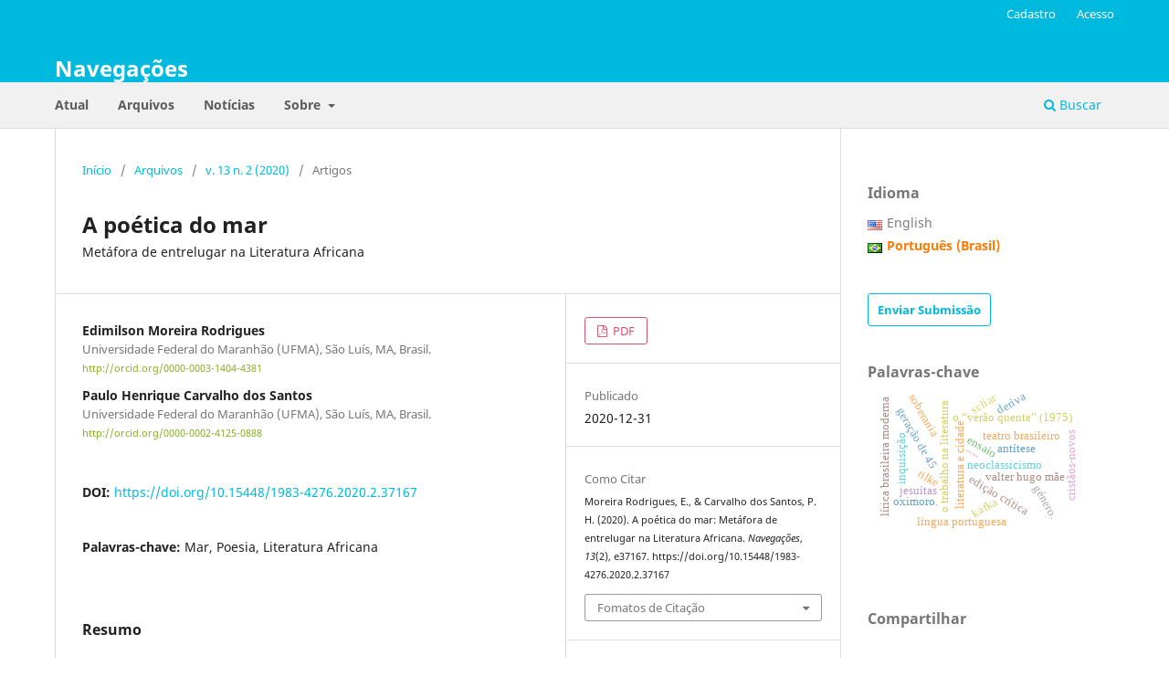

--- FILE ---
content_type: text/html; charset=utf-8
request_url: https://revistaseletronicas.pucrs.br/navegacoes/article/view/37167
body_size: 11346
content:
<!DOCTYPE html>
<html lang="pt-BR" xml:lang="pt-BR">
<head>
	<meta charset="utf-8">
	<meta name="viewport" content="width=device-width, initial-scale=1.0">
	<title>
		A poética do mar: Metáfora de entrelugar na Literatura Africana
							| Navegações
			</title>

	
<link rel="icon" href="https://revistaseletronicas.pucrs.br/public/journals/27/favicon_pt_BR.png" />
<meta name="generator" content="Open Journal Systems 3.3.0.21" />
<!-- AddThis --><script type="text/javascript" src="//s7.addthis.com/js/300/addthis_widget.js#pubid=ra-5dd6b3fc18a076d2"></script>
<!-- Bootstrap CSS --><link rel="stylesheet" href="https://stackpath.bootstrapcdn.com/bootstrap/4.4.1/css/bootstrap.min.css" integrity="sha384-Vkoo8x4CGsO3+Hhxv8T/Q5PaXtkKtu6ug5TOeNV6gBiFeWPGFN9MuhOf23Q9Ifjh" crossorigin="anonymous">
<!-- Bootstrap JS --><script src="https://code.jquery.com/jquery-3.4.1.slim.min.js" integrity="sha384-J6qa4849blE2+poT4WnyKhv5vZF5SrPo0iEjwBvKU7imGFAV0wwj1yYfoRSJoZ+n" crossorigin="anonymous"></script><script src="https://cdn.jsdelivr.net/npm/popper.js@1.16.0/dist/umd/popper.min.js" integrity="sha384-Q6E9RHvbIyZFJoft+2mJbHaEWldlvI9IOYy5n3zV9zzTtmI3UksdQRVvoxMfooAo" crossorigin="anonymous"></script><script src="https://stackpath.bootstrapcdn.com/bootstrap/4.4.1/js/bootstrap.min.js" integrity="sha384-wfSDF2E50Y2D1uUdj0O3uMBJnjuUD4Ih7YwaYd1iqfktj0Uod8GCExl3Og8ifwB6" crossorigin="anonymous"></script>
<link rel="schema.DC" href="http://purl.org/dc/elements/1.1/" />
<meta name="DC.Creator.PersonalName" content="Edimilson Moreira Rodrigues"/>
<meta name="DC.Creator.PersonalName" content="Paulo Henrique Carvalho dos Santos"/>
<meta name="DC.Date.created" scheme="ISO8601" content="2020-12-31"/>
<meta name="DC.Date.dateSubmitted" scheme="ISO8601" content="2020-02-25"/>
<meta name="DC.Date.issued" scheme="ISO8601" content="2021-02-25"/>
<meta name="DC.Date.modified" scheme="ISO8601" content="2021-02-25"/>
<meta name="DC.Description" xml:lang="en" content="This article intends to dialogue with African poetry expressed in the Portuguese language, with the sea as a metaphor for between-places. And, for that, we share our experiences of poetry readers, whose object will be about the text as a pretext of place - whether it is arrival, departure, or even nowhere: “This invitation at all times / that the Sea gives us it makes for evasion! / This desperation of wanting to leave / and having to stay!” ((BARBOSA, 1975, p.22), drawing the Sea as an imaginary homeland. Sailing will almost always unfold some excerpts from the poetry that list, adhere to, or touch the sea as a poetry that reveals the “very same anguish [...] near or at a distance”. Of the African being."/>
<meta name="DC.Description" xml:lang="pt" content="Este artigo pretende dialogar com a poesia africana expressa em língua portuguesa, tendo o mar como metáfora de entrelugar. E, para isso, partilhamos nossas experiências de leitores de poesia, cujo objeto versará sobre o texto como pretexto de lugar – quer seja de chegada, de partida, ou mesmo de lugar nenhum: “Este convite a toda a hora/ que o Mar nos faz para a evasão!/ Este desespero de querer partir/ e ter que ficar!”(BARBOSA, 1975, p.22), desenhando o Mar como pátria imaginária. O velejar terá, quase sempre, o desfraldar de alguns excertos das poesias que adernam, aderem, ou tangenciam o mar como poética que seja reveladora da “mesmíssima angústia [...] perto ou à distância” do sentimento do homem de África."/>
<meta name="DC.Format" scheme="IMT" content="application/pdf"/>
<meta name="DC.Identifier" content="37167"/>
<meta name="DC.Identifier.pageNumber" content="e37167"/>
<meta name="DC.Identifier.DOI" content="10.15448/1983-4276.2020.2.37167"/>
<meta name="DC.Identifier.URI" content="https://revistaseletronicas.pucrs.br/navegacoes/article/view/37167"/>
<meta name="DC.Language" scheme="ISO639-1" content="pt"/>
<meta name="DC.Rights" content="Copyright (c) 2021 Navegações"/>
<meta name="DC.Rights" content="http://creativecommons.org/licenses/by/4.0"/>
<meta name="DC.Source" content="Navegações"/>
<meta name="DC.Source.ISSN" content="1983-4276"/>
<meta name="DC.Source.Issue" content="2"/>
<meta name="DC.Source.Volume" content="13"/>
<meta name="DC.Source.URI" content="https://revistaseletronicas.pucrs.br/navegacoes"/>
<meta name="DC.Subject" xml:lang="pt" content="Mar"/>
<meta name="DC.Subject" xml:lang="pt" content="Poesia"/>
<meta name="DC.Subject" xml:lang="pt" content="Literatura Africana"/>
<meta name="DC.Title" content="A poética do mar: Metáfora de entrelugar na Literatura Africana"/>
<meta name="DC.Title.Alternative" xml:lang="en" content="The poetics of the sea: Metaphor of between-place in African Literature"/>
<meta name="DC.Type" content="Text.Serial.Journal"/>
<meta name="DC.Type.articleType" content="Artigos"/>
<meta name="gs_meta_revision" content="1.1"/>
<meta name="citation_journal_title" content="Navegações"/>
<meta name="citation_journal_abbrev" content="Navegações"/>
<meta name="citation_issn" content="1983-4276"/> 
<meta name="citation_author" content="Edimilson Moreira Rodrigues"/>
<meta name="citation_author_institution" content="Universidade Federal do Maranhão (UFMA), São Luís, MA, Brasil."/>
<meta name="citation_author" content="Paulo Henrique Carvalho dos Santos"/>
<meta name="citation_author_institution" content="Universidade Federal do Maranhão (UFMA), São Luís, MA, Brasil."/>
<meta name="citation_title" content="A poética do mar: Metáfora de entrelugar na Literatura Africana"/>
<meta name="citation_language" content="pt"/>
<meta name="citation_date" content="2020/12/31"/>
<meta name="citation_volume" content="13"/>
<meta name="citation_issue" content="2"/>
<meta name="citation_firstpage" content="e37167"/>
<meta name="citation_lastpage" content="e37167"/>
<meta name="citation_doi" content="10.15448/1983-4276.2020.2.37167"/>
<meta name="citation_abstract_html_url" content="https://revistaseletronicas.pucrs.br/navegacoes/article/view/37167"/>
<meta name="citation_keywords" xml:lang="pt" content="Mar"/>
<meta name="citation_keywords" xml:lang="pt" content="Poesia"/>
<meta name="citation_keywords" xml:lang="pt" content="Literatura Africana"/>
<meta name="citation_pdf_url" content="https://revistaseletronicas.pucrs.br/navegacoes/article/download/37167/26625"/>
<meta name="citation_reference" content="ANDRADE, Mário. Antologia de poesia africana: na noite grávida de punhais. Lisboa: Sá d Costa, 1976."/>
<meta name="citation_reference" content="APA, Lívia. Poesia africana de língua portuguesa: antologia. Rio de Janeiro: Lacerda Editores, 2003."/>
<meta name="citation_reference" content="AUGEL, Moema Parente. O desafio do escombro. Nação, identidade e pós-colonialismo na literatura da Guiné-Bissau. Rio de Janeiro: Garamond, 2007."/>
<meta name="citation_reference" content="CARVALHO, Ruy Duarte. Como se o mundo não tivesse Leste. Lisboa: Veja, 1992."/>
<meta name="citation_reference" content="CÉSAR, Amândio. Contos Portugueses do ultramar – Vol. 4: Moçambique. Porto: Portucalense, 1980."/>
<meta name="citation_reference" content="CRISTÓVAO, Fernando. Da lusitanidade à lusofonia. Coimbra: Almedina, 2008."/>
<meta name="citation_reference" content="DÖPCKE, Wolfgang. Crises e reconstruções – estudos afro-brasileiros, africanos e asiáticos. Brasília: Linha Gráfica, 1998."/>
<meta name="citation_reference" content="FERNANDES, Margarido. África subsaariana. Porto: Faculdade de Letras do Porto, 2001."/>
<meta name="citation_reference" content="FERREIRA, António Manuel. Pelos mares da língua portuguesa 3. Aveiro: Universidade 2017."/>
<meta name="citation_reference" content="FERREIRA, Manuel. Literaturas africanas de expressão portuguesa. Vendas Novas: Biblioteca Breve, 1980."/>
<meta name="citation_reference" content="FERREIRA, Manuel. O discurso no percurso africano I. Lisboa: Plátano, 1989."/>
<meta name="citation_reference" content="FURÉ, Rogélio A. Martínez. Pequeno Tarikh – apuntes para un dicionário de poetas africanos. Cuba: Editorial Arte e Literatura, 2014."/>
<meta name="citation_reference" content="HAMILTON, Russel. Literatura africana, literatura necessária. Lisboa: Edições 70, 1984."/>
<meta name="citation_reference" content="LARANJEIRA, Pires. Revista de Estudos literários, 5. Coimbra: Centro de Literatura portuguesa, 2015."/>
<meta name="citation_reference" content="LEITE, Ana Mafalda. Oralidades e escritas nas literaturas africanas. Lisboa: Colibri, 1998."/>
<meta name="citation_reference" content="LOPES, Nei. Dicionário Literário Afro-Brasileiro. Rio de Janeiro: Pallas, 2011."/>
<meta name="citation_reference" content="BOAHEN, Albert Adu. História Geral da África, VII: África sob dominação colonial, 1880-1935. Brasília: UNESCO, 2010."/>
<meta name="citation_reference" content="MARGARIDO, Alfredo. Estudos sobre literaturas africanas de língua portuguesa. Lisboa: Regra do Jogo, 1987."/>
<meta name="citation_reference" content="MATA, Inocência. A casa dos estudantes do Império e o lugar da literatura na conscientização política. Lisboa: UCCLA, 2015."/>
<meta name="citation_reference" content="MAZRUI, Ali A; WONDJI, Christophe. História Geral da África, VIII: África desde 1935. Brasília: UNESCO, 2010."/>
<meta name="citation_reference" content="JESUS, Carolina Maria de. Quarto de Despejo. São Paulo: Ática, 1999."/>
<meta name="citation_reference" content="MEDINA, Cremilda de Araújo. Sonha mamana África. São Paulo: Edições epopeia, 1987."/>
<meta name="citation_reference" content="MONTEIRO, Manuel Rui. Entre mim e o nômade – a flor. In: Teses Angolanas. Lisboa: Edições 70- União dos escritores angolanos, 1981, pp. 29-34."/>
<meta name="citation_reference" content="MORALES, Laura López. Literatura francófona: III África. México: Fondo de Cultura Económica, 1997."/>
<meta name="citation_reference" content="PAZ, Octavio. O arco e a Lira. Rio de Janeiro: Nova Fronteira, 1982."/>
<meta name="citation_reference" content="REIS, Lívia. Conversas ao Sul – Ensaios sobre literatura e cultura latino-americana. Niterói: Editora da UFF, 2009."/>
<meta name="citation_reference" content="REIS, Lívia. Estudos &amp; pesquisas – fronteiras do literário. Niterói: Editora da UFF, 1997."/>
<meta name="citation_reference" content="RICCIARDI, Giovanni. Sociologia da Literatura. Men Martins: Europa América, 1971."/>
<meta name="citation_reference" content="ROSÁRIO, Lourenço Joaquim da Costa. A Narrativa Africana de expressão oral: transcrita em português. Lisboa: Instituto de Cultura e Língua Portuguesa;"/>
<meta name="citation_reference" content="SAÚTE, Nelson. Nunca mais é sábado – Antologia de Poesia Moçambicana. Lisboa: Dom Quixote, 2004."/>
<meta name="citation_reference" content="SAÚTE. Nelson. As mãos dos pretos – antologia do conto moçambicano. Lisboa: Dom Quixote, 2007."/>
<meta name="citation_reference" content="XAVIER, Lola Geraldes. Literaturas africanas em português: uma introdução. Macau: Instituto Politécnico de Macau, 2017."/>
	<link rel="stylesheet" href="https://revistaseletronicas.pucrs.br/navegacoes/$$$call$$$/page/page/css?name=stylesheet" type="text/css" /><link rel="stylesheet" href="https://revistaseletronicas.pucrs.br/navegacoes/$$$call$$$/page/page/css?name=font" type="text/css" /><link rel="stylesheet" href="https://revistaseletronicas.pucrs.br/lib/pkp/styles/fontawesome/fontawesome.css?v=3.3.0.21" type="text/css" /><link rel="stylesheet" href="https://revistaseletronicas.pucrs.br/public/journals/27/styleSheet.css?d=2024-08-20+17%3A56%3A05" type="text/css" /><link rel="stylesheet" href="https://revistaseletronicas.pucrs.br/public/site/styleSheet.css?v=3.3.0.21" type="text/css" />
</head>
<body class="pkp_page_article pkp_op_view" dir="ltr">

	<div class="pkp_structure_page">

				<header class="pkp_structure_head" id="headerNavigationContainer" role="banner">
						
 <nav class="cmp_skip_to_content" aria-label="Ir para os links de conteúdo">
	<a href="#pkp_content_main">Ir para o conteúdo principal</a>
	<a href="#siteNav">Ir para o menu de navegação principal</a>
		<a href="#pkp_content_footer">Ir para o rodapé</a>
</nav>

			<div class="pkp_head_wrapper">

				<div class="pkp_site_name_wrapper">
					<button class="pkp_site_nav_toggle">
						<span>Open Menu</span>
					</button>
										<div class="pkp_site_name">
																<a href="						https://revistaseletronicas.pucrs.br/navegacoes/index
					" class="is_text">Navegações</a>
										</div>
				</div>

				
				<nav class="pkp_site_nav_menu" aria-label="Navegação no Site">
					<a id="siteNav"></a>
					<div class="pkp_navigation_primary_row">
						<div class="pkp_navigation_primary_wrapper">
																				<ul id="navigationPrimary" class="pkp_navigation_primary pkp_nav_list">
								<li class="">
				<a href="https://revistaseletronicas.pucrs.br/navegacoes/issue/current">
					Atual
				</a>
							</li>
								<li class="">
				<a href="https://revistaseletronicas.pucrs.br/navegacoes/issue/archive">
					Arquivos
				</a>
							</li>
								<li class="">
				<a href="https://revistaseletronicas.pucrs.br/navegacoes/announcement">
					Notícias
				</a>
							</li>
								<li class="">
				<a href="https://revistaseletronicas.pucrs.br/navegacoes/about">
					Sobre
				</a>
									<ul>
																					<li class="">
									<a href="https://revistaseletronicas.pucrs.br/navegacoes/about">
										Sobre a Revista
									</a>
								</li>
																												<li class="">
									<a href="https://revistaseletronicas.pucrs.br/navegacoes/about/submissions">
										Submissões
									</a>
								</li>
																												<li class="">
									<a href="https://revistaseletronicas.pucrs.br/navegacoes/about/editorialTeam">
										Equipe Editorial
									</a>
								</li>
																												<li class="">
									<a href="https://revistaseletronicas.pucrs.br/navegacoes/about/privacy">
										Declaração de Privacidade
									</a>
								</li>
																												<li class="">
									<a href="https://revistaseletronicas.pucrs.br/navegacoes/about/contact">
										Contato
									</a>
								</li>
																		</ul>
							</li>
			</ul>

				

																						<div class="pkp_navigation_search_wrapper">
									<a href="https://revistaseletronicas.pucrs.br/navegacoes/search" class="pkp_search pkp_search_desktop">
										<span class="fa fa-search" aria-hidden="true"></span>
										Buscar
									</a>
								</div>
													</div>
					</div>
					<div class="pkp_navigation_user_wrapper" id="navigationUserWrapper">
							<ul id="navigationUser" class="pkp_navigation_user pkp_nav_list">
								<li class="profile">
				<a href="https://revistaseletronicas.pucrs.br/navegacoes/user/register">
					Cadastro
				</a>
							</li>
								<li class="profile">
				<a href="https://revistaseletronicas.pucrs.br/navegacoes/login">
					Acesso
				</a>
							</li>
										</ul>

					</div>
				</nav>
			</div><!-- .pkp_head_wrapper -->
		</header><!-- .pkp_structure_head -->

						<div class="pkp_structure_content has_sidebar">
			<div class="pkp_structure_main" role="main">
				<a id="pkp_content_main"></a>

<div class="page page_article">
			<nav class="cmp_breadcrumbs" role="navigation" aria-label="Você está aqui:">
	<ol>
		<li>
			<a href="https://revistaseletronicas.pucrs.br/navegacoes/index">
				Início
			</a>
			<span class="separator">/</span>
		</li>
		<li>
			<a href="https://revistaseletronicas.pucrs.br/navegacoes/issue/archive">
				Arquivos
			</a>
			<span class="separator">/</span>
		</li>
					<li>
				<a href="https://revistaseletronicas.pucrs.br/navegacoes/issue/view/1464">
					v. 13 n. 2 (2020)
				</a>
				<span class="separator">/</span>
			</li>
				<li class="current" aria-current="page">
			<span aria-current="page">
									Artigos
							</span>
		</li>
	</ol>
</nav>
	
		  	 <article class="obj_article_details">

		
	<h1 class="page_title">
		A poética do mar
	</h1>

			<h2 class="subtitle">
			Metáfora de entrelugar na Literatura Africana
		</h2>
	
	<div class="row">
		<div class="main_entry">

							<section class="item authors">
					<h2 class="pkp_screen_reader">Autores</h2>
					<ul class="authors">
											<li>
							<span class="name">
								Edimilson Moreira Rodrigues
							</span>
															<span class="affiliation">
									Universidade Federal do Maranhão (UFMA), São Luís, MA, Brasil.
																	</span>
																						<span class="orcid">
																		<a href="http://orcid.org/0000-0003-1404-4381" target="_blank">
										http://orcid.org/0000-0003-1404-4381
									</a>
								</span>
													</li>
											<li>
							<span class="name">
								Paulo Henrique Carvalho dos Santos
							</span>
															<span class="affiliation">
									Universidade Federal do Maranhão (UFMA), São Luís, MA, Brasil.
																	</span>
																						<span class="orcid">
																		<a href="http://orcid.org/0000-0002-4125-0888" target="_blank">
										http://orcid.org/0000-0002-4125-0888
									</a>
								</span>
													</li>
										</ul>
				</section>
			
																												<section class="item doi">
						<h2 class="label">
														DOI:
						</h2>
						<span class="value">
							<a href="https://doi.org/10.15448/1983-4276.2020.2.37167">
								https://doi.org/10.15448/1983-4276.2020.2.37167
							</a>
						</span>
					</section>
							
									<section class="item keywords">
				<h2 class="label">
										Palavras-chave:
				</h2>
				<span class="value">
											Mar, 											Poesia, 											Literatura Africana									</span>
			</section>
			
										<section class="item abstract">
					<h2 class="label">Resumo</h2>
					<p>Este artigo pretende dialogar com a poesia africana expressa em língua portuguesa, tendo o mar como metáfora de entrelugar. E, para isso, partilhamos nossas experiências de leitores de poesia, cujo objeto versará sobre o texto como pretexto de lugar – quer seja de chegada, de partida, ou mesmo de lugar nenhum: “Este convite a toda a hora/ que o Mar nos faz para a evasão!/ Este desespero de querer partir/ e ter que ficar!”(BARBOSA, 1975, p.22), desenhando o Mar como pátria imaginária. O velejar terá, quase sempre, o desfraldar de alguns excertos das poesias que adernam, aderem, ou tangenciam o mar como poética que seja reveladora da “mesmíssima angústia [...] perto ou à distância” do sentimento do homem de África.</p>
				</section>
			
			<div class="item downloads_chart">
	<h3 class="label">
		Downloads
	</h3>
	<div class="value">
		<canvas class="usageStatsGraph" data-object-type="Submission" data-object-id="37167"></canvas>
		<div class="usageStatsUnavailable" data-object-type="Submission" data-object-id="37167">
			Não há dados estatísticos.
		</div>
	</div>
</div>


																																																<section class="item author_bios">
					<h2 class="label">
													Biografia do Autor
											</h2>
																		<section class="sub_item">
								<h3 class="label">
																																							Edimilson Moreira Rodrigues, <span class="affiliation">Universidade Federal do Maranhão (UFMA), São Luís, MA, Brasil.</span>
																	</h3>
								<div class="value">
									<p>Doutor em Estudos da Literatura pela Universidade Federal do Fluminense (UFF), Niterói, RJ, Brasil; professor da Universidade Federal do Maranhão (UFMA), São Bernardo, MA, Brasil.</p>
								</div>
							</section>
																								<section class="sub_item">
								<h3 class="label">
																																							Paulo Henrique Carvalho dos Santos, <span class="affiliation">Universidade Federal do Maranhão (UFMA), São Luís, MA, Brasil.</span>
																	</h3>
								<div class="value">
									<p>Graduado em Linguagens e Códigos – Língua Portuguesa pela Universidade Federal do Maranhão (UFMA), São Bernardo, MA, Brasil.</p>
								</div>
							</section>
															</section>
			
										<section class="item references">
					<h2 class="label">
						Referências
					</h2>
					<div class="value">
																					<p>ANDRADE, Mário. Antologia de poesia africana: na noite grávida de punhais. Lisboa: Sá d Costa, 1976. </p>
															<p>APA, Lívia. Poesia africana de língua portuguesa: antologia. Rio de Janeiro: Lacerda Editores, 2003. </p>
															<p>AUGEL, Moema Parente. O desafio do escombro. Nação, identidade e pós-colonialismo na literatura da Guiné-Bissau. Rio de Janeiro: Garamond, 2007. </p>
															<p>CARVALHO, Ruy Duarte. Como se o mundo não tivesse Leste. Lisboa: Veja, 1992. </p>
															<p>CÉSAR, Amândio. Contos Portugueses do ultramar – Vol. 4: Moçambique. Porto: Portucalense, 1980. </p>
															<p>CRISTÓVAO, Fernando. Da lusitanidade à lusofonia. Coimbra: Almedina, 2008. </p>
															<p>DÖPCKE, Wolfgang. Crises e reconstruções – estudos afro-brasileiros, africanos e asiáticos. Brasília: Linha Gráfica, 1998. </p>
															<p>FERNANDES, Margarido. África subsaariana. Porto: Faculdade de Letras do Porto, 2001. </p>
															<p>FERREIRA, António Manuel. Pelos mares da língua portuguesa 3. Aveiro: Universidade 2017. </p>
															<p>FERREIRA, Manuel. Literaturas africanas de expressão portuguesa. Vendas Novas: Biblioteca Breve, 1980. </p>
															<p>FERREIRA, Manuel. O discurso no percurso africano I. Lisboa: Plátano, 1989. </p>
															<p>FURÉ, Rogélio A. Martínez. Pequeno Tarikh – apuntes para un dicionário de poetas africanos. Cuba: Editorial Arte e Literatura, 2014. </p>
															<p>HAMILTON, Russel. Literatura africana, literatura necessária. Lisboa: Edições 70, 1984. </p>
															<p>LARANJEIRA, Pires. Revista de Estudos literários, 5. Coimbra: Centro de Literatura portuguesa, 2015. </p>
															<p>LEITE, Ana Mafalda. Oralidades e escritas nas literaturas africanas. Lisboa: Colibri, 1998. </p>
															<p>LOPES, Nei. Dicionário Literário Afro-Brasileiro. Rio de Janeiro: Pallas, 2011. </p>
															<p>BOAHEN, Albert Adu. História Geral da África, VII: África sob dominação colonial, 1880-1935. Brasília: UNESCO, 2010. </p>
															<p>MARGARIDO, Alfredo. Estudos sobre literaturas africanas de língua portuguesa. Lisboa: Regra do Jogo, 1987. </p>
															<p>MATA, Inocência. A casa dos estudantes do Império e o lugar da literatura na conscientização política. Lisboa: UCCLA, 2015. </p>
															<p>MAZRUI, Ali A; WONDJI, Christophe. História Geral da África, VIII: África desde 1935. Brasília: UNESCO, 2010. </p>
															<p>JESUS, Carolina Maria de. Quarto de Despejo. São Paulo: Ática, 1999. </p>
															<p>MEDINA, Cremilda de Araújo. Sonha mamana África. São Paulo: Edições epopeia, 1987. </p>
															<p>MONTEIRO, Manuel Rui. Entre mim e o nômade – a flor. In: Teses Angolanas. Lisboa: Edições 70- União dos escritores angolanos, 1981, pp. 29-34. </p>
															<p>MORALES, Laura López. Literatura francófona: III África. México: Fondo de Cultura Económica, 1997. </p>
															<p>PAZ, Octavio. O arco e a Lira. Rio de Janeiro: Nova Fronteira, 1982. </p>
															<p>REIS, Lívia. Conversas ao Sul – Ensaios sobre literatura e cultura latino-americana. Niterói: Editora da UFF, 2009. </p>
															<p>REIS, Lívia. Estudos &amp; pesquisas – fronteiras do literário. Niterói: Editora da UFF, 1997. </p>
															<p>RICCIARDI, Giovanni. Sociologia da Literatura. Men Martins: Europa América, 1971. </p>
															<p>ROSÁRIO, Lourenço Joaquim da Costa. A Narrativa Africana de expressão oral: transcrita em português. Lisboa: Instituto de Cultura e Língua Portuguesa; </p>
															<p>SAÚTE, Nelson. Nunca mais é sábado – Antologia de Poesia Moçambicana. Lisboa: Dom Quixote, 2004. </p>
															<p>SAÚTE. Nelson. As mãos dos pretos – antologia do conto moçambicano. Lisboa: Dom Quixote, 2007. </p>
															<p>XAVIER, Lola Geraldes. Literaturas africanas em português: uma introdução. Macau: Instituto Politécnico de Macau, 2017. </p>
																		</div>
				</section>
			
		</div><!-- .main_entry -->

		<div class="entry_details">

						
										<div class="item galleys">
					<h2 class="pkp_screen_reader">
						Downloads
					</h2>
					<ul class="value galleys_links">
													<li>
								
	
							

<a class="obj_galley_link pdf" href="https://revistaseletronicas.pucrs.br/navegacoes/article/view/37167/26625">

		
	PDF

	</a>
							</li>
											</ul>
				</div>
						
						<div class="item published">
				<section class="sub_item">
					<h2 class="label">
						Publicado
					</h2>
					<div class="value">
																			<span>2020-12-31</span>
																	</div>
				</section>
							</div>
			
										<div class="item citation">
					<section class="sub_item citation_display">
						<h2 class="label">
							Como Citar
						</h2>
						<div class="value">
							<div id="citationOutput" role="region" aria-live="polite">
								<div class="csl-bib-body">
  <div class="csl-entry">Moreira Rodrigues, E., &#38; Carvalho dos Santos, P. H. (2020). A poética do mar: Metáfora de entrelugar na Literatura Africana. <i>Navegações</i>, <i>13</i>(2), e37167. https://doi.org/10.15448/1983-4276.2020.2.37167</div>
</div>
							</div>
							<div class="citation_formats">
								<button class="cmp_button citation_formats_button" aria-controls="cslCitationFormats" aria-expanded="false" data-csl-dropdown="true">
									Fomatos de Citação
								</button>
								<div id="cslCitationFormats" class="citation_formats_list" aria-hidden="true">
									<ul class="citation_formats_styles">
																					<li>
												<a
													rel="nofollow"
													aria-controls="citationOutput"
													href="https://revistaseletronicas.pucrs.br/navegacoes/citationstylelanguage/get/acm-sig-proceedings?submissionId=37167&amp;publicationId=31382"
													data-load-citation
													data-json-href="https://revistaseletronicas.pucrs.br/navegacoes/citationstylelanguage/get/acm-sig-proceedings?submissionId=37167&amp;publicationId=31382&amp;return=json"
												>
													ACM
												</a>
											</li>
																					<li>
												<a
													rel="nofollow"
													aria-controls="citationOutput"
													href="https://revistaseletronicas.pucrs.br/navegacoes/citationstylelanguage/get/acs-nano?submissionId=37167&amp;publicationId=31382"
													data-load-citation
													data-json-href="https://revistaseletronicas.pucrs.br/navegacoes/citationstylelanguage/get/acs-nano?submissionId=37167&amp;publicationId=31382&amp;return=json"
												>
													ACS
												</a>
											</li>
																					<li>
												<a
													rel="nofollow"
													aria-controls="citationOutput"
													href="https://revistaseletronicas.pucrs.br/navegacoes/citationstylelanguage/get/apa?submissionId=37167&amp;publicationId=31382"
													data-load-citation
													data-json-href="https://revistaseletronicas.pucrs.br/navegacoes/citationstylelanguage/get/apa?submissionId=37167&amp;publicationId=31382&amp;return=json"
												>
													APA
												</a>
											</li>
																					<li>
												<a
													rel="nofollow"
													aria-controls="citationOutput"
													href="https://revistaseletronicas.pucrs.br/navegacoes/citationstylelanguage/get/associacao-brasileira-de-normas-tecnicas?submissionId=37167&amp;publicationId=31382"
													data-load-citation
													data-json-href="https://revistaseletronicas.pucrs.br/navegacoes/citationstylelanguage/get/associacao-brasileira-de-normas-tecnicas?submissionId=37167&amp;publicationId=31382&amp;return=json"
												>
													ABNT
												</a>
											</li>
																					<li>
												<a
													rel="nofollow"
													aria-controls="citationOutput"
													href="https://revistaseletronicas.pucrs.br/navegacoes/citationstylelanguage/get/chicago-author-date?submissionId=37167&amp;publicationId=31382"
													data-load-citation
													data-json-href="https://revistaseletronicas.pucrs.br/navegacoes/citationstylelanguage/get/chicago-author-date?submissionId=37167&amp;publicationId=31382&amp;return=json"
												>
													Chicago
												</a>
											</li>
																					<li>
												<a
													rel="nofollow"
													aria-controls="citationOutput"
													href="https://revistaseletronicas.pucrs.br/navegacoes/citationstylelanguage/get/harvard-cite-them-right?submissionId=37167&amp;publicationId=31382"
													data-load-citation
													data-json-href="https://revistaseletronicas.pucrs.br/navegacoes/citationstylelanguage/get/harvard-cite-them-right?submissionId=37167&amp;publicationId=31382&amp;return=json"
												>
													Harvard
												</a>
											</li>
																					<li>
												<a
													rel="nofollow"
													aria-controls="citationOutput"
													href="https://revistaseletronicas.pucrs.br/navegacoes/citationstylelanguage/get/ieee?submissionId=37167&amp;publicationId=31382"
													data-load-citation
													data-json-href="https://revistaseletronicas.pucrs.br/navegacoes/citationstylelanguage/get/ieee?submissionId=37167&amp;publicationId=31382&amp;return=json"
												>
													IEEE
												</a>
											</li>
																					<li>
												<a
													rel="nofollow"
													aria-controls="citationOutput"
													href="https://revistaseletronicas.pucrs.br/navegacoes/citationstylelanguage/get/modern-language-association?submissionId=37167&amp;publicationId=31382"
													data-load-citation
													data-json-href="https://revistaseletronicas.pucrs.br/navegacoes/citationstylelanguage/get/modern-language-association?submissionId=37167&amp;publicationId=31382&amp;return=json"
												>
													MLA
												</a>
											</li>
																					<li>
												<a
													rel="nofollow"
													aria-controls="citationOutput"
													href="https://revistaseletronicas.pucrs.br/navegacoes/citationstylelanguage/get/turabian-fullnote-bibliography?submissionId=37167&amp;publicationId=31382"
													data-load-citation
													data-json-href="https://revistaseletronicas.pucrs.br/navegacoes/citationstylelanguage/get/turabian-fullnote-bibliography?submissionId=37167&amp;publicationId=31382&amp;return=json"
												>
													Turabian
												</a>
											</li>
																					<li>
												<a
													rel="nofollow"
													aria-controls="citationOutput"
													href="https://revistaseletronicas.pucrs.br/navegacoes/citationstylelanguage/get/vancouver?submissionId=37167&amp;publicationId=31382"
													data-load-citation
													data-json-href="https://revistaseletronicas.pucrs.br/navegacoes/citationstylelanguage/get/vancouver?submissionId=37167&amp;publicationId=31382&amp;return=json"
												>
													Vancouver
												</a>
											</li>
																			</ul>
																			<div class="label">
											Baixar Citação
										</div>
										<ul class="citation_formats_styles">
																							<li>
													<a href="https://revistaseletronicas.pucrs.br/navegacoes/citationstylelanguage/download/ris?submissionId=37167&amp;publicationId=31382">
														<span class="fa fa-download"></span>
														Endnote/Zotero/Mendeley (RIS)
													</a>
												</li>
																							<li>
													<a href="https://revistaseletronicas.pucrs.br/navegacoes/citationstylelanguage/download/bibtex?submissionId=37167&amp;publicationId=31382">
														<span class="fa fa-download"></span>
														BibTeX
													</a>
												</li>
																					</ul>
																	</div>
							</div>
						</div>
					</section>
				</div>
			
										<div class="item issue">

											<section class="sub_item">
							<h2 class="label">
								Edição
							</h2>
							<div class="value">
								<a class="title" href="https://revistaseletronicas.pucrs.br/navegacoes/issue/view/1464">
									v. 13 n. 2 (2020)
								</a>
							</div>
						</section>
					
											<section class="sub_item">
							<h2 class="label">
								Seção
							</h2>
							<div class="value">
								Artigos
							</div>
						</section>
					
									</div>
			
															
										<div class="item copyright">
					<h2 class="label">
						Licença
					</h2>
																										<p>Copyright (c) 2021 Navegações</p>
														<a rel="license" href="https://creativecommons.org/licenses/by/4.0/"><img alt="Creative Commons License" style="border-width:0" src="//i.creativecommons.org/l/by/4.0/88x31.png" /></a><br />Este trabalho está licenciado sob uma licença <a rel="license" href="https://creativecommons.org/licenses/by/4.0/">Creative Commons Attribution 4.0 International License</a>.
																<p><strong>Direitos Autorais</strong></p><p>A submissão de originais para a <strong>Navegações</strong> implica na transferência, pelos autores, dos direitos de publicação. Os direitos autorais para os artigos publicados nesta revista são do autor, com direitos da revista sobre a primeira publicação. Os autores somente poderão utilizar os mesmos resultados em outras publicações indicando claramente a <strong>Navegações</strong> como o meio da publicação original.</p><p><strong>Licença Creative Commons</strong></p><p>Exceto onde especificado diferentemente, aplicam-se à matéria publicada neste periódico os termos de uma licença <a href="https://creativecommons.org/licenses/by/4.0/" target="_blank"><strong>Creative Commons Atribuição 4.0 Internacional</strong></a>, que permite o uso irrestrito, a distribuição e a reprodução em qualquer meio desde que a publicação original seja corretamente citada.</p>
				</div>
			
			

		</div><!-- .entry_details -->
	</div><!-- .row -->

</article>

	<div id="articlesBySameAuthorList">
				</div>


</div><!-- .page -->

	</div><!-- pkp_structure_main -->

									<div class="pkp_structure_sidebar left" role="complementary" aria-label="Barra lateral">
				<link rel="stylesheet" type="text/css" href="/plugins/blocks/bandeiraIdioma/flagToggle.css">

<div class="pkp_block block_language">
	<span class="title">
		Idioma
	</span>

	<div class="content">
		<ul>
							<li class="locale_en_US" lang="en_US">
					<a href="https://revistaseletronicas.pucrs.br/navegacoes/user/setLocale/en_US?source=%2Fnavegacoes%2Farticle%2Fview%2F37167">
						
												<span class="flagToggle en_US">
						&nbsp;
						</span>

																			English
						
					</a>
				</li>
							<li class="locale_pt_BR current" lang="pt_BR">
					<a href="https://revistaseletronicas.pucrs.br/navegacoes/user/setLocale/pt_BR?source=%2Fnavegacoes%2Farticle%2Fview%2F37167">
						
												<span class="flagToggle pt_BR">
						&nbsp;
						</span>

																			<strong>Português (Brasil)</strong>
						
						
					</a>
				</li>
					</ul>
	</div>
</div><!-- .block_language -->
<div class="pkp_block block_make_submission">
	<h2 class="pkp_screen_reader">
		Enviar Submissão
	</h2>

	<div class="content">
		<a class="block_make_submission_link" href="https://revistaseletronicas.pucrs.br/navegacoes/about/submissions">
			Enviar Submissão
		</a>
	</div>
</div>
<div class="pkp_block block_Keywordcloud">
	<h2 class="title">Palavras-chave</h2>
	<div class="content" id='wordcloud'></div>

	<script>
		function randomColor() {
			var colors = ['#1f77b4', '#ff7f0e', '#2ca02c', '#d62728', '#9467bd', '#8c564b', '#e377c2', '#7f7f7f', '#bcbd22', '#17becf'];
			return colors[Math.floor(Math.random()*colors.length)];
		}

					document.addEventListener("DOMContentLoaded", function() {
				var keywords = [{"text":"----","size":1},{"text":"modernismo. manuel bandeira. fernando pessoa. noite. morte.","size":1},{"text":"valter hugo m\u00e3e","size":1},{"text":"literatura e cidade","size":1},{"text":"o trabalho na literatura","size":1},{"text":"romance brasileiro contempor\u00e2neo.","size":1},{"text":"teatro brasileiro","size":1},{"text":"edi\u00e7\u00e3o cr\u00edtica","size":1},{"text":"o remorso de baltazar serapi\u00e3o","size":1},{"text":"ant\u00edtese","size":1},{"text":"oximoro.","size":1},{"text":"os ratos. dyonelio machado. sinais de pontua\u00e7\u00e3o. forma liter\u00e1ria. processo social.","size":1},{"text":"teatro brasileiro. trag\u00e9dia. m\u00eese en c\u00e8ne. nelson rodrigues. vestido de noiva.","size":1},{"text":"o \u201cver\u00e3o quente\u201d (1975)","size":1},{"text":"hist\u00f3ria. literatura. h\u00edbrido. sereia.","size":1},{"text":"literatura portuguesa. poesia portuguesa. ces\u00e1rio verde. saudade. lusismo. poesia realista.","size":1},{"text":"pr\u00eamio jabuti. romances do s\u00e9culo xxi. perfil de autores.","size":1},{"text":"rilke","size":1},{"text":"neoclassicismo","size":1},{"text":"l\u00edrica brasileira moderna","size":1},{"text":"gera\u00e7\u00e3o de 45","size":1},{"text":"kafka","size":1},{"text":"scliar","size":1},{"text":"rever\u00eancia","size":1},{"text":"transgress\u00e3o","size":1},{"text":"o decl\u00ednio da fam\u00edlia tradicional","size":1},{"text":"a revolta do leite (1936)","size":1},{"text":"ensaio","size":1},{"text":"identidade nacional.","size":1},{"text":"krishnamurti g\u00f3es dos anjos.","size":1},{"text":"juda\u00edsmo","size":1},{"text":"inquisi\u00e7\u00e3o","size":1},{"text":"crist\u00e3os-novos","size":1},{"text":"jesu\u00edtas","size":1},{"text":"antigo regime.","size":1},{"text":"soberania","size":1},{"text":"g\u00e9nero.","size":1},{"text":"l\u00edngua portuguesa","size":1},{"text":"cultura liter\u00e1ria","size":1},{"text":"rui torres","size":1},{"text":"saga familiar","size":1},{"text":"poesia digital","size":1},{"text":"sophia de mello breyner andresen","size":1},{"text":"deriva","size":1},{"text":"liquidez","size":1},{"text":"insulamento","size":1},{"text":"os cus de judas","size":1},{"text":"guerra colonial","size":1},{"text":"lygia fagundes telles","size":1},{"text":"condi\u00e7\u00e3o feminina.","size":1}];
				var totalWeight = 0;
				var width = 300;
				var height = 200;
				var transitionDuration = 200;
				var length_keywords = keywords.length;
				var layout = d3.layout.cloud();

				layout.size([width, height])
					.words(keywords)
					.fontSize(function(d)
					{
						return fontSize(+d.size);
					})
					.on('end', draw);

				var svg = d3.select("#wordcloud").append("svg")
					.attr("viewBox", "0 0 " + width + " " + height)
					.attr("width", '100%');

				function update() {
					var words = layout.words();
					fontSize = d3.scaleLinear().range([16, 34]);
					if (words.length) {
						fontSize.domain([+words[words.length - 1].size || 1, +words[0].size]);
					}
				}

				keywords.forEach(function(item,index){totalWeight += item.size;});

				update();

				function draw(words, bounds) {
					var w = layout.size()[0],
						h = layout.size()[1];

					scaling = bounds
						? Math.min(
							w / Math.abs(bounds[1].x - w / 2),
							w / Math.abs(bounds[0].x - w / 2),
							h / Math.abs(bounds[1].y - h / 2),
							h / Math.abs(bounds[0].y - h / 2),
						) / 2
						: 1;

					svg
					.append("g")
					.attr(
						"transform",
						"translate(" + [w >> 1, h >> 1] + ")scale(" + scaling + ")",
					)
					.selectAll("text")
						.data(words)
					.enter().append("text")
						.style("font-size", function(d) { return d.size + "px"; })
						.style("font-family", 'serif')
						.style("fill", randomColor)
						.style('cursor', 'pointer')
						.style('opacity', 0.7)
						.attr('class', 'keyword')
						.attr("text-anchor", "middle")
						.attr("transform", function(d) {
							return "translate(" + [d.x, d.y] + ")rotate(" + d.rotate + ")";
						})
						.text(function(d) { return d.text; })
						.on("click", function(d, i){
							window.location = "https://revistaseletronicas.pucrs.br/navegacoes/search?query=QUERY_SLUG".replace(/QUERY_SLUG/, encodeURIComponent(''+d.text+''));
						})
						.on("mouseover", function(d, i) {
							d3.select(this).transition()
								.duration(transitionDuration)
								.style('font-size',function(d) { return (d.size + 3) + "px"; })
								.style('opacity', 1);
						})
						.on("mouseout", function(d, i) {
							d3.select(this).transition()
								.duration(transitionDuration)
								.style('font-size',function(d) { return d.size + "px"; })
								.style('opacity', 0.7);
						})
						.on('resize', function() { update() });
				}

				layout.start();

			});
			</script>
</div>
<div class="pkp_block block_custom" id="customblock-caps">
	<h2 class="title pkp_screen_reader">testes</h2>
	<div class="content">
		
	</div>
</div>
<div class="pkp_block block_custom" id="customblock-social-media">
	<h2 class="title pkp_screen_reader">social-media</h2>
	<div class="content">
		<!-- PORTUGUÊS -->
<div class="addthis"><span class="title">Compartilhar</span>
<div class="addthis_inline_share_toolbox">&nbsp;</div>
</div>
	</div>
</div>
<div class="pkp_block block_custom" id="customblock-livros">
	<h2 class="title pkp_screen_reader">livros</h2>
	<div class="content">
		<div class="livros"><span class="title">Sugestão de leitura</span> <a href="https://editora.pucrs.br/livro/1392/" target="_blank" rel="noopener"><img src="https://editora.pucrs.br/download/assets/mkt/banner-periodicos-navegacoes.png" alt="" width="1080" height="1784"></a></div>
	</div>
</div>
<div class="pkp_block block_custom" id="customblock-apoiamos">
	<h2 class="title pkp_screen_reader">apoiamos</h2>
	<div class="content">
		<div class="apoiamos">
<ul>
<li class="show"><strong>e-ISSN: </strong>1983-4276</li>
<li class="show"><strong>ISSN-L: </strong>1982-8527</li>
</ul>
<img class="mb-4 img-fluid logos" src="https://editora.pucrs.br/edipucrs/assets/periodicos/logos/cope.jpg" alt="COPE - Committee on Publication Ethics"> <img class="mb-4 img-fluid logos" src="https://editora.pucrs.br/edipucrs/assets/periodicos/logos/open-access.jpg" alt="Acesso Aberto"> <img class="mb-4 img-fluid logos" src="https://editora.pucrs.br/edipucrs/assets/periodicos/logos/diadorim.png" alt="Diadorim"> <img class="mb-4 img-fluid logos" src="https://editora.pucrs.br/edipucrs/assets/periodicos/logos/turnitin.png" alt="Turnitin"></div>
	</div>
</div>

			</div><!-- pkp_sidebar.left -->
			</div><!-- pkp_structure_content -->

<div class="pkp_structure_footer_wrapper" role="contentinfo">
	<a id="pkp_content_footer"></a>

	<div class="pkp_structure_footer">

		
		<div class="pkp_brand_footer" role="complementary">
			<a href="https://revistaseletronicas.pucrs.br/navegacoes/about/aboutThisPublishingSystem">
				<img alt="Mais informações sobre o sistema de publicação, a plataforma e o fluxo de publicação do OJS/PKP." src="https://revistaseletronicas.pucrs.br/templates/images/ojs_brand.png">
			</a>
		</div>
	</div>
</div><!-- pkp_structure_footer_wrapper -->

</div><!-- pkp_structure_page -->

<script src="https://revistaseletronicas.pucrs.br/lib/pkp/lib/vendor/components/jquery/jquery.min.js?v=3.3.0.21" type="text/javascript"></script><script src="https://revistaseletronicas.pucrs.br/lib/pkp/lib/vendor/components/jqueryui/jquery-ui.min.js?v=3.3.0.21" type="text/javascript"></script><script src="https://revistaseletronicas.pucrs.br/plugins/themes/default/js/lib/popper/popper.js?v=3.3.0.21" type="text/javascript"></script><script src="https://revistaseletronicas.pucrs.br/plugins/themes/default/js/lib/bootstrap/util.js?v=3.3.0.21" type="text/javascript"></script><script src="https://revistaseletronicas.pucrs.br/plugins/themes/default/js/lib/bootstrap/dropdown.js?v=3.3.0.21" type="text/javascript"></script><script src="https://revistaseletronicas.pucrs.br/plugins/themes/default/js/main.js?v=3.3.0.21" type="text/javascript"></script><script src="https://revistaseletronicas.pucrs.br/plugins/generic/citationStyleLanguage/js/articleCitation.js?v=3.3.0.21" type="text/javascript"></script><script src="https://d3js.org/d3.v4.js?v=3.3.0.21" type="text/javascript"></script><script src="https://cdn.jsdelivr.net/gh/holtzy/D3-graph-gallery@master/LIB/d3.layout.cloud.js?v=3.3.0.21" type="text/javascript"></script><script type="text/javascript">var pkpUsageStats = pkpUsageStats || {};pkpUsageStats.data = pkpUsageStats.data || {};pkpUsageStats.data.Submission = pkpUsageStats.data.Submission || {};pkpUsageStats.data.Submission[37167] = {"data":{"2021":{"1":0,"2":36,"3":57,"4":24,"5":11,"6":14,"7":10,"8":10,"9":18,"10":26,"11":19,"12":13},"2022":{"1":15,"2":4,"3":13,"4":5,"5":10,"6":4,"7":8,"8":12,"9":11,"10":12,"11":2,"12":0},"2024":{"1":0,"2":0,"3":0,"4":0,"5":0,"6":0,"7":0,"8":6,"9":5,"10":16,"11":9,"12":7},"2025":{"1":12,"2":6,"3":19,"4":10,"5":6,"6":5,"7":9,"8":7,"9":12,"10":10,"11":21,"12":9}},"label":"Todos os downloads","color":"79,181,217","total":503};</script><script src="https://cdnjs.cloudflare.com/ajax/libs/Chart.js/2.0.1/Chart.js?v=3.3.0.21" type="text/javascript"></script><script type="text/javascript">var pkpUsageStats = pkpUsageStats || {};pkpUsageStats.locale = pkpUsageStats.locale || {};pkpUsageStats.locale.months = ["Jan","Fev","Mar","Abr","Mai","Jun","Jul","Ago","Set","Out","Nov","Dez"];pkpUsageStats.config = pkpUsageStats.config || {};pkpUsageStats.config.chartType = "line";</script><script src="https://revistaseletronicas.pucrs.br/plugins/generic/usageStats/js/UsageStatsFrontendHandler.js?v=3.3.0.21" type="text/javascript"></script><script type="text/javascript">
(function (w, d, s, l, i) { w[l] = w[l] || []; var f = d.getElementsByTagName(s)[0],
j = d.createElement(s), dl = l != 'dataLayer' ? '&l=' + l : ''; j.async = true; 
j.src = 'https://www.googletagmanager.com/gtag/js?id=' + i + dl; f.parentNode.insertBefore(j, f); 
function gtag(){dataLayer.push(arguments)}; gtag('js', new Date()); gtag('config', i); })
(window, document, 'script', 'dataLayer', 'UA-105757186-4');
</script>


</body>
</html>
